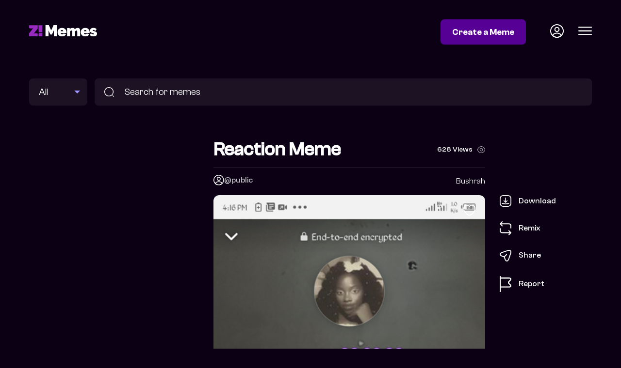

--- FILE ---
content_type: text/html; charset=utf-8
request_url: https://memes.zikoko.com/view/reaction-meme-4761
body_size: 5764
content:
<!doctype html><html lang="en"><head><meta data-react-helmet="true" property="description" content="annoyed angry upset best friend frowning"/><meta data-react-helmet="true" property="og:title" content="Reaction meme | Zikoko! Memes"/><meta data-react-helmet="true" property="og:url" content="https://memes.zikoko.com/view/reaction-meme-4761"/><meta data-react-helmet="true" property="og:image" content="https://meme-dev.s3.eu-west-1.amazonaws.com/uploads/2021/5/7/1620370128614-8583/Screenshot_20210506-161613.png"/><meta data-react-helmet="true" property="og:description" content="annoyed angry upset best friend frowning"/><meta data-react-helmet="true" property="og:image:width" content="720"/><meta data-react-helmet="true" property="og:image:height" content="1600"/><meta data-react-helmet="true" property="twitter:image" content="https://meme-dev.s3.eu-west-1.amazonaws.com/uploads/2021/5/7/1620370128614-8583/Screenshot_20210506-161613.png"/><link data-react-helmet="true" rel="canonical" href="https://memes.zikoko.com/view/reaction-meme-4761"/><script data-react-helmet="true" type="application/ld+json">{"@context":"https://schema.org/","@type":"Article","mainEntityOfPage":{"@type":"WebPage","@id":"https://memes.zikoko.com/view/reaction-meme-4761"},"name":"Zikoko Memes","description":"Another meme from Zikoko! Memes","image":[null]}</script><script data-react-helmet="true" type="application/ld+json">{"@context":"https://schema.org/","@type":"Article","mainEntityOfPage":{"@type":"WebPage","@id":"https://memes.zikoko.com/view/reaction-meme-4761"},"headline":"Reaction meme","name":"Zikoko Memes","description":"annoyed angry upset best friend frowning","image":["https://meme-dev.s3.eu-west-1.amazonaws.com/uploads/2021/5/7/1620370128614-8583/Screenshot_20210506-161613.png"]}</script><meta charset="utf-8"/><link rel="icon" href="/favicon.ico"/><meta name="viewport" content="width=device-width,initial-scale=1"/><meta name="theme-color" content="#000000"/><title data-react-helmet="true">Reaction meme | Zikoko! Memes</title><meta property="og:locale" content="en_US"/><meta property="og:type" content="website"/><meta name="twitter:card" content="summary_large_image"/><meta name="twitter:site" content="@ZikokoMemes"/><link rel="apple-touch-icon" href="/logo192.png"/><link rel="preconnect" href="https://fonts.googleapis.com"><link rel="preconnect" href="https://fonts.gstatic.com" crossorigin><link href="https://fonts.googleapis.com/css2?family=Fraunces:ital,opsz,wght@1,9..144,700&display=swap" rel="stylesheet"><link rel="manifest" href="/manifest.json"/><script>!function(e,t,n,c,o,a,f){e.fbq||(o=e.fbq=function(){o.callMethod?o.callMethod.apply(o,arguments):o.queue.push(arguments)},e._fbq||(e._fbq=o),o.push=o,o.loaded=!0,o.version="2.0",o.queue=[],(a=t.createElement(n)).async=!0,a.src="https://connect.facebook.net/en_US/fbevents.js",(f=t.getElementsByTagName(n)[0]).parentNode.insertBefore(a,f))}(window,document,"script"),fbq("init","676241704194886"),fbq("track","PageView")</script><noscript><img height="1" width="1" style="display:none" src="https://www.facebook.com/tr?id=676241704194886&ev=PageView&noscript=1"/></noscript><script>!function(e,t,n,c,s,i){e.twq||(c=e.twq=function(){c.exe?c.exe.apply(c,arguments):c.queue.push(arguments)},c.version="1.1",c.queue=[],(s=t.createElement(n)).async=!0,s.src="https://static.ads-twitter.com/uwt.js",(i=t.getElementsByTagName(n)[0]).parentNode.insertBefore(s,i))}(window,document,"script"),twq("config","ocxij")</script><script defer="defer" src="/static/js/main.f9b44e79.js"></script><link href="/static/css/main.16d66a46.css" rel="stylesheet"></head><body><noscript>You need to enable JavaScript to run this app.</noscript><div id="root"><div><header class="header"><div class="container"><div class="grid grid-header"><div class="logo"><a href="/"><img width="140" src="/images/zikoko-memes-logo.svg" alt="Zikoko Memes"/></a></div><div class="header-status"><a class="btn btn-colored" href="/login">Create a Meme</a><a class="icon icon-profile" href="/login"><img width="28" src="/images/profile-circle.svg" alt="Profile Icon"/></a><div class="icon icon-hamburger"><img width="28" src="/images/menu.svg" alt="Profile Icon"/></div></div></div></div></header><section class="search"><div class="container"><form method="get" action="/search" class="search-form grid grid-search"><div class="search-meme-type"><select name="type"><option selected="">All</option><option>Images</option><option>GIFs</option></select></div><div class="search-input"><img src="/images/search-icon.svg" alt="Search memes"/><input type="text" name="q" placeholder="Search for memes" value=""/></div></form></div></section><main><section class="meme"><div class="container"><div class="grid grid-meme"><div class="ad mpu at-desktop"><div class="adunitContainer"><div class="adBox" id="BESIDE-SINGLE-MEME"></div></div></div><div class="ad mpu at-mobile"><div class="adunitContainer"><div class="adBox" id="BESIDE-SINGLE-MEME_MOBILE"></div></div></div><div class="meme-main"><div class="meme-heading"><h1>Reaction meme</h1><div class="meme-count">0 View<img src="/images/views-icon.svg" alt="Meme count"/></div></div><div class="grid grid-image-source"><div class="meme-contributor user-profile"><img src="/images/profile-circle.svg" alt="public" width="20" height="20"/><a href="/profile/public">@public</a></div><p>Bushrah</p></div><div class="meme-image"><img class="meme-image-main" src="https://meme-dev.s3.eu-west-1.amazonaws.com/uploads/2021/5/7/1620370128614-8583/Screenshot_20210506-161613.png" srcSet="https://meme-dev-v2.s3.eu-west-1.amazonaws.com/uploads/2021/5/7/1620370128614-8583/_versions/Screenshot_20210506-161613-384.png 384w, " alt="Reaction meme"/><img class="meme-image-like" src="/images/heart.svg" alt="Like Meme"/><div class="meme-actions"><ul><li class=""><span><img src="/images/download-icon.svg" alt="Download Meme"/>Download</span></li><li><a href="/login?redirect=%2Fremix%2F4761"><img src="/images/remix-icon.svg" alt="Remix Meme"/>Remix</a></li><li><span><img src="/images/share-icon.svg" alt="Share Meme"/>Share</span></li><li><span><img src="/images/report-icon.svg" alt="Report Meme"/>Report</span></li></ul></div></div><div class="meme-tag-cloud"><a href="/search?q=annoyed">#annoyed</a><a href="/search?q=angry">#angry</a><a href="/search?q=upset">#upset</a><a href="/search?q=best%20friend">#best friend</a><a href="/search?q=frowning">#frowning</a></div></div></div></div></section><section class="zikoko-articles list-section"><div class="container"><div class="heading-section"><div class="heading-title">Related Z! Articles</div><ul class="scroll-arrows"><li class="disabled"><img src="/images/scroll-left-icon.svg" alt="scroll left"/></li><li><img src="/images/scroll-right-icon.svg" alt="scroll right"/></li></ul></div><ul class="grid-listing zikoko-articles columns-4 mobile-columns-1 scroller"><li><a href="https://www.zikoko.com/her/the-passive-aggressive-ways-nigerian-women-show-theyre-annoyed/" target="_blank" rel="noreferrer"><div class="thumb"></div><div class="label">The Passive-Aggressive Ways Nigerian Women Show They’re Annoyed</div></a></li><li><a href="https://www.zikoko.com/quizzes/quiz-which-annoyed-bank-customer-are-you/" target="_blank" rel="noreferrer"><div class="thumb"></div><div class="label">QUIZ: Which Annoyed Bank Customer Are You?</div></a></li><li><a href="https://www.zikoko.com/chopist/8-pictures-of-cake-that-will-leave-you-mind-blown-and-annoyed/" target="_blank" rel="noreferrer"><div class="thumb"></div><div class="label">8 Pictures Of Cake That Will Leave You Mind Blown And Annoyed</div></a></li><li><a href="https://www.zikoko.com/life/oldies/boarders-vs-day-students/" target="_blank" rel="noreferrer"><div class="thumb"></div><div class="label">13 Things About Day Students That Annoyed Every Boarder</div></a></li><li><a href="https://www.zikoko.com/her/what-she-said-my-sister-gave-%e2%82%a610-million-to-church-members-while-our-family-starved/" target="_blank" rel="noreferrer"><div class="thumb"></div><div class="label">What She Said: My Sister Gave ₦10 Million to Church Members While Our Family Starved</div></a></li><li><a href="https://www.zikoko.com/ships/knew-relationship-wouldnt-last/" target="_blank" rel="noreferrer"><div class="thumb"></div><div class="label">5 Nigerians on the Moment They Fell Out of Love</div></a></li><li><a href="https://www.zikoko.com/her/my-gynaecologist-keeps-asking-if-my-husband-lets-me-use-birth-control/" target="_blank" rel="noreferrer"><div class="thumb"></div><div class="label">My Gynaecologist keeps asking If My Husband ‘Lets Me’ Use Birth Control</div></a></li><li><a href="https://www.zikoko.com/ships/sunken-ships/our-online-friendship-fell-apart/" target="_blank" rel="noreferrer"><div class="thumb"></div><div class="label">Sunken Ships: Our Online Friendship Fell Apart</div></a></li><li><a href="https://www.zikoko.com/ships/marriage-diaries-wife-surviving-polygamy/" target="_blank" rel="noreferrer"><div class="thumb"></div><div class="label">Marriage Diaries: The Wife Still Surviving Polygamy 22 Years Later</div></a></li><li><a href="https://www.zikoko.com/ships/on-the-streets-gave-ex-third-chance/" target="_blank" rel="noreferrer"><div class="thumb"></div><div class="label">On The Streets: My Insecurities Made Me Give My Ex a Third Chance</div></a></li></ul></div></section><div class="ad container at-desktop"><div class="adunitContainer"><div class="adBox" id="AFTER_ZIKOKO_RELATED"></div></div></div><div class="ad container at-mobile"><div class="adunitContainer"><div class="adBox" id="AFTER_ZIKOKO_RELATED_MOBILE"></div></div></div><section class="related-memes list-section"><div class="container"><div class="heading-section"><div class="heading-title">Related Memes</div></div><ul class="grid-listing columns-4 mobile-columns-2"><li><a href="/view/gangs-of-lagos-meme-pack--5532"><div class="thumb"><img loading="lazy" src="https://meme-dev-v2.s3.eu-west-1.amazonaws.com/uploads/2023/4/10/1681116866697-565303/C5F10D84-1A16-43CA-A0EF-B2724C25E102.png" alt="Gangs of Lagos meme pack "/></div></a></li><li><a href="/view/saga-meme-pack-5521"><div class="thumb"><img loading="lazy" src="https://meme-dev-v2.s3.eu-west-1.amazonaws.com/uploads/2023/3/31/1680283738075-565326/4.png" alt="Saga meme pack"/></div></a></li><li><a href="/view/ekaete-meme-pack-5508"><div class="thumb"><img loading="lazy" src="https://meme-dev-v2.s3.eu-west-1.amazonaws.com/uploads/2023/3/28/1679989093922-565349/3.png" alt="Ekaete meme pack"/></div></a></li><li><a href="/view/ekaete-meme-pack-5515"><div class="thumb"><img loading="lazy" src="https://meme-dev-v2.s3.eu-west-1.amazonaws.com/uploads/2023/3/28/1679989254800-565349/9.png" alt="Ekaete meme pack"/></div></a></li><li><a href="/view/ekaete-meme-pack-5516"><div class="thumb"><img loading="lazy" src="https://meme-dev-v2.s3.eu-west-1.amazonaws.com/uploads/2023/3/28/1679989242924-565372/7.png" alt="Ekaete meme pack"/></div></a></li><li><a href="/view/ekaete-meme-pack-5517"><div class="thumb"><img loading="lazy" src="https://meme-dev-v2.s3.eu-west-1.amazonaws.com/uploads/2023/3/28/1679989301977-565326/10.png" alt="Ekaete meme pack"/></div></a></li><li><a href="/view/omotola-meme-pack-5500"><div class="thumb"><img loading="lazy" src="https://meme-dev-v2.s3.eu-west-1.amazonaws.com/uploads/2023/3/24/1679654893862-565303/2.png" alt="Omotola meme pack"/></div></a></li><li><a href="/view/sola-sobowale-5485"><div class="thumb"><img loading="lazy" src="https://meme-dev-v2.s3.eu-west-1.amazonaws.com/uploads/2023/3/15/1678892457344-565303/meme.jpg" alt="Sola Sobowale"/></div></a></li><li><a href="/view/sola-sobowale-5480"><div class="thumb"><img loading="lazy" src="https://meme-dev-v2.s3.eu-west-1.amazonaws.com/uploads/2023/3/15/1678891850119-565372/1.png" alt="Sola Sobowale"/></div></a></li><li><a href="/view/sola-sobowale-5478"><div class="thumb"><img loading="lazy" src="https://meme-dev-v2.s3.eu-west-1.amazonaws.com/uploads/2023/3/15/1678891823619-565372/3.png" alt="Sola Sobowale"/></div></a></li><li><a href="/view/patience-ozokwor-5468"><div class="thumb"><img loading="lazy" src="https://meme-dev-v2.s3.eu-west-1.amazonaws.com/uploads/2023/3/14/1678785538447-565349/4.png" alt="Patience Ozokwor"/></div></a></li><li><a href="/view/annoyed-5430"><div class="thumb"><img loading="lazy" src="https://meme-dev-v2.s3.eu-west-1.amazonaws.com/uploads/2023/3/5/1678048434635-565303/14.png" alt="annoyed"/></div></a></li><li><a href="/view/bestie-5435"><div class="thumb"><img loading="lazy" src="https://meme-dev-v2.s3.eu-west-1.amazonaws.com/uploads/2023/3/5/1678048761568-565303/18.png" alt="Bestie"/></div></a></li><li><a href="/view/annoyed-stare-5403"><div class="thumb"><img loading="lazy" src="https://meme-dev-v2.s3.eu-west-1.amazonaws.com/uploads/2023/2/28/1677611488378-565326/15.png" alt="Annoyed stare"/></div></a></li><li><a href="/view/bbtitans-5360"><div class="thumb"><img loading="lazy" src="https://meme-dev-v2.s3.eu-west-1.amazonaws.com/uploads/2023/2/27/1677484040141-565349/1.png" alt="bbtitans"/></div></a></li><li><a href="/view/aki-5330"><div class="thumb"><img loading="lazy" src="https://meme-dev-v2.s3.eu-west-1.amazonaws.com/uploads/2023/2/26/1677435663135-565372/EAovFLvXkAA_Z5C.jpg" alt="aki"/></div></a></li><li><a href="/view/aki-5332"><div class="thumb"><img loading="lazy" src="https://meme-dev-v2.s3.eu-west-1.amazonaws.com/uploads/2023/2/26/1677435753354-565349/download.jpeg" alt="aki"/></div></a></li><li><a href="/view/atiku-abubakar-5335"><div class="thumb"><img loading="lazy" src="https://meme-dev-v2.s3.eu-west-1.amazonaws.com/uploads/2023/2/26/1677439651415-565372/1.png" alt="Atiku Abubakar"/></div></a></li><li><a href="/view/brotherhood-meme-pack-5309"><div class="thumb"><img loading="lazy" src="https://meme-dev-v2.s3.eu-west-1.amazonaws.com/uploads/2023/2/20/1676888144540-5235/1.png" alt="Brotherhood meme pack"/></div></a></li><li><a href="/view/anikulapo-meme-pack-5298"><div class="thumb"><img loading="lazy" src="https://meme-dev-v2.s3.eu-west-1.amazonaws.com/uploads/2023/2/19/1676833594146-5234/9.png" alt="Anikulapo meme pack"/></div></a></li><li><a href="/view/irritated-african-mother-5018"><div class="thumb"><img loading="lazy" src="https://meme-dev-v2.s3.eu-west-1.amazonaws.com/uploads/2022/11/25/1669337932513-3604802/DipYUGgWAAA3N59.jpg" alt="Irritated african mother"/></div></a></li><li><a href="/view/-angry-old-man--5062"><div class="thumb"><img loading="lazy" src="https://meme-dev-v2.s3.eu-west-1.amazonaws.com/uploads/2022/11/25/1669338082574-3607461/3192cde79b1ca36a37826226028f6b1d.jpg" alt=" angry old man "/></div></a></li><li><a href="/view/angry-pawpaw-5082"><div class="thumb"><img loading="lazy" src="https://meme-dev-v2.s3.eu-west-1.amazonaws.com/uploads/2022/11/25/1669338078118-3607461/saved-nigeria.gif" alt="angry pawpaw"/></div></a></li><li><a href="/view/thinking--4895"><div class="thumb"><img loading="lazy" src="https://meme-dev.s3.eu-west-1.amazonaws.com/uploads/2021/9/11/1631348677695-22411/209CF308-98AB-4921-B252-395F6D2461AB.png" alt="Thinking "/></div></a></li><li><a href="/view/sola-sobowale--4876"><div class="thumb"><img loading="lazy" src="https://meme-dev.s3.eu-west-1.amazonaws.com/uploads/2021/8/31/1630414807086-22411/AA7F0517-8357-4C74-A6B6-3D14C098CC9C.jpeg" alt="Sola Sobowale "/></div></a></li><li><a href="/view/sola-sobowale-4875"><div class="thumb"><img loading="lazy" src="https://meme-dev.s3.eu-west-1.amazonaws.com/uploads/2021/8/31/1630414720418-22411/C134D536-0894-4B8C-BA20-FDD91114095B.jpeg" alt="Sola Sobowale"/></div></a></li><li><a href="/view/sola-sobowale-4873"><div class="thumb"><img loading="lazy" src="https://meme-dev.s3.eu-west-1.amazonaws.com/uploads/2021/8/31/1630413697882-22411/16F3CE9F-69CB-4BAC-88D1-55CB75A98049.jpeg" alt="Sola Sobowale"/></div></a></li><li><a href="/view/sola-sobowale-eniola-salami--4872"><div class="thumb"><img loading="lazy" src="https://meme-dev.s3.eu-west-1.amazonaws.com/uploads/2021/8/31/1630413611544-22411/CECEA874-6CA8-4014-BD91-26C33D2803CB.jpeg" alt="Sola Sobowale, Eniola Salami "/></div></a></li><li><a href="/view/kind-of-boys-4871"><div class="thumb"><img loading="lazy" src="https://meme-dev.s3.eu-west-1.amazonaws.com/uploads/2021/8/31/1630413582974-22411/6E51539D-64D4-4977-8975-C89D778B543B.png" alt="Kind of boys"/></div></a></li><li><a href="/view/young-laburu--4852"><div class="thumb"><img loading="lazy" src="https://meme-dev.s3.eu-west-1.amazonaws.com/uploads/2021/8/30/1630332926219-22411/054D3852-96C0-4CE3-9C23-35D4610F8E8E.jpeg" alt="Young Laburu "/></div></a></li><li><a href="/view/king-of-boys--4851"><div class="thumb"><img loading="lazy" src="https://meme-dev.s3.eu-west-1.amazonaws.com/uploads/2021/8/30/1630332885895-22411/E1CF6303-3F3A-4F66-A6BB-8988DD2149D4.jpeg" alt="King of boys "/></div></a></li><li><a href="/view/side-eye-4847"><div class="thumb"><img loading="lazy" src="https://meme-dev.s3.eu-west-1.amazonaws.com/uploads/2021/8/30/1630332589185-22411/039F590D-B842-4BD6-9673-0C8DC1558EA5.jpeg" alt="Side eye"/></div></a></li><li><a href="/view/shut-up--4845"><div class="thumb"><img loading="lazy" src="https://meme-dev.s3.eu-west-1.amazonaws.com/uploads/2021/8/30/1630332286096-22411/E63920F0-DEF1-4E93-9080-4731960BDCEB.jpeg" alt="Shut up "/></div></a></li><li><a href="/view/odunlade-adekola-4837"><div class="thumb"><img loading="lazy" src="https://meme-dev.s3.eu-west-1.amazonaws.com/uploads/2021/8/22/1629652226712-22411/CCFD415E-ACBF-4DFD-9F4F-4F58293455BC.jpeg" alt="odunlade adekola"/></div></a></li><li><a href="/view/liquorose--4826"><div class="thumb"><img loading="lazy" src="https://meme-dev.s3.eu-west-1.amazonaws.com/uploads/2021/8/22/1629651114460-22411/B4CBC542-0F27-41EE-9032-37716CFF04AD.jpeg" alt="Liquorose "/></div></a></li><li><a href="/view/genevieve-nnaji-flower-girl-4746"><div class="thumb"><img loading="lazy" src="https://meme-dev.s3.eu-west-1.amazonaws.com/uploads/2021/4/16/1618605886757-8583/genevieve_nnaji.jpg" alt="Genevieve nnaji, flower girl"/></div></a></li><li><a href="/view/old-nollywood-4697"><div class="thumb"><img loading="lazy" src="https://meme-dev.s3.eu-west-1.amazonaws.com/uploads/2021/4/12/1618188954844-8583/l_oipfhq.png" alt="Old Nollywood"/></div></a></li><li><a href="/view/josh2funny--4728"><div class="thumb"><img loading="lazy" src="https://meme-dev.s3.eu-west-1.amazonaws.com/uploads/2021/4/16/1618603745871-8583/1_rdXnuv_F7cimuCYb0QDVJQ.jpeg" alt="josh2funny "/></div></a></li><li><a href="/view/tao-mama-tao-4729"><div class="thumb"><img loading="lazy" src="https://meme-dev.s3.eu-west-1.amazonaws.com/uploads/2021/4/16/1618603867745-8583/2c029bad9f1723d2f32b62b1d66eac88.jpg" alt="tao, mama tao"/></div></a></li><li><a href="/view/tao-mama-tao-4730"><div class="thumb"><img loading="lazy" src="https://meme-dev.s3.eu-west-1.amazonaws.com/uploads/2021/4/16/1618603898654-8583/4k3_83Yp_400x400.jpg" alt="tao, mama tao"/></div></a></li><li><a href="/view/broda-shaggi-4733"><div class="thumb"><img loading="lazy" src="https://meme-dev.s3.eu-west-1.amazonaws.com/uploads/2021/4/16/1618604040489-8583/39e52863e6d67aa3f76df78fa91240b0.jpg" alt="broda shaggi"/></div></a></li><li><a href="/view/old-nollywood-4735"><div class="thumb"><img loading="lazy" src="https://meme-dev.s3.eu-west-1.amazonaws.com/uploads/2021/4/16/1618604145248-8583/389986.jpg" alt="old nollywood"/></div></a></li><li><a href="/view/old-nollywood-4737"><div class="thumb"><img loading="lazy" src="https://meme-dev.s3.eu-west-1.amazonaws.com/uploads/2021/4/16/1618604494548-8583/1283731.jpg" alt="old nollywood"/></div></a></li><li><a href="/view/broda-shaggi-4739"><div class="thumb"><img loading="lazy" src="https://meme-dev.s3.eu-west-1.amazonaws.com/uploads/2021/4/16/1618604778689-8583/broda-shaggi-ori-official-video.jpg" alt="broda shaggi"/></div></a></li><li><a href="/view/broda-shaggi-4740"><div class="thumb"><img loading="lazy" src="https://meme-dev.s3.eu-west-1.amazonaws.com/uploads/2021/4/16/1618604800570-8583/Broda-Shaggy.jpg" alt="broda shaggi"/></div></a></li><li><a href="/view/emmanuella-4743"><div class="thumb"><img loading="lazy" src="https://meme-dev.s3.eu-west-1.amazonaws.com/uploads/2021/4/16/1618605241638-8583/Emanuella-mark-angel.jpg" alt="Emmanuella"/></div></a></li><li><a href="/view/emmanuella-4744"><div class="thumb"><img loading="lazy" src="https://meme-dev.s3.eu-west-1.amazonaws.com/uploads/2021/4/16/1618605564188-8583/Emmanuella.jpg" alt="Emmanuella"/></div></a></li><li><a href="/view/looking-confused-4779"><div class="thumb"><img loading="lazy" src="https://meme-dev.s3.eu-west-1.amazonaws.com/uploads/2021/6/7/1623073456646-8583/ABCD1527684154.jpg" alt="looking confused"/></div></a></li><li><a href="/view/bad-bitch-4756"><div class="thumb"><img loading="lazy" src="https://meme-dev.s3.eu-west-1.amazonaws.com/uploads/2021/4/16/1618607403258-8583/images (1).jpg" alt="bad bitch"/></div></a></li><li><a href="/view/old-nollywood-4757"><div class="thumb"><img loading="lazy" src="https://meme-dev.s3.eu-west-1.amazonaws.com/uploads/2021/4/16/1618607448768-8583/images (2).jpg" alt="old nollywood"/></div></a></li></ul></div></section><div class="ad container at-desktop"><div class="adunitContainer"><div class="adBox" id="BEFORE_FOOTER"></div></div></div><div class="ad container at-mobile"><div class="adunitContainer"><div class="adBox" id="BEFORE_FOOTER_MOBILE"></div></div></div></main><footer class="footer"><div class="container"><div class="grid grid-footer"><div class="footer-copyright">© 2022 Z! Memes</div><ul class="footer-links"><li><a href="/terms-of-service">Terms of Service</a></li><li><a href="/community-guideline">Community Guidelines</a></li><li><a href="/privacy-policy">Privacy Policy</a></li><li><a href="/copyright">Copyright</a></li><li><a href="/manage-cookies">Manage Cookies</a></li></ul></div></div></footer></div></div></body></html>

--- FILE ---
content_type: text/html; charset=utf-8
request_url: https://www.google.com/recaptcha/api2/aframe
body_size: 264
content:
<!DOCTYPE HTML><html><head><meta http-equiv="content-type" content="text/html; charset=UTF-8"></head><body><script nonce="flslhDttcrY1UdfJ9UuzAw">/** Anti-fraud and anti-abuse applications only. See google.com/recaptcha */ try{var clients={'sodar':'https://pagead2.googlesyndication.com/pagead/sodar?'};window.addEventListener("message",function(a){try{if(a.source===window.parent){var b=JSON.parse(a.data);var c=clients[b['id']];if(c){var d=document.createElement('img');d.src=c+b['params']+'&rc='+(localStorage.getItem("rc::a")?sessionStorage.getItem("rc::b"):"");window.document.body.appendChild(d);sessionStorage.setItem("rc::e",parseInt(sessionStorage.getItem("rc::e")||0)+1);localStorage.setItem("rc::h",'1768998910673');}}}catch(b){}});window.parent.postMessage("_grecaptcha_ready", "*");}catch(b){}</script></body></html>

--- FILE ---
content_type: image/svg+xml
request_url: https://memes.zikoko.com/images/scroll-left-icon.svg
body_size: 959
content:
<svg xmlns="http://www.w3.org/2000/svg" fill="none" viewBox="1.67 1.67 28.67 28.67">
<g transform = "translate(0,0) rotate(180 16 16)">
    <path d="M20.0003 30.3332H12.0003C4.76033 30.3332 1.66699 27.2398 1.66699 19.9998V11.9998C1.66699 4.75984 4.76033 1.6665 12.0003 1.6665H20.0003C27.2403 1.6665 30.3337 4.75984 30.3337 11.9998V19.9998C30.3337 27.2398 27.2403 30.3332 20.0003 30.3332ZM12.0003 3.6665C5.85366 3.6665 3.66699 5.85317 3.66699 11.9998V19.9998C3.66699 26.1465 5.85366 28.3332 12.0003 28.3332H20.0003C26.147 28.3332 28.3337 26.1465 28.3337 19.9998V11.9998C28.3337 5.85317 26.147 3.6665 20.0003 3.6665H12.0003Z" fill="white"/>
    <path d="M14.3199 21.7064C14.0666 21.7064 13.8132 21.6131 13.6132 21.4131C13.2266 21.0264 13.2266 20.3864 13.6132 19.9997L17.6132 15.9997L13.6132 11.9997C13.2266 11.6131 13.2266 10.9731 13.6132 10.5864C13.9999 10.1997 14.6399 10.1997 15.0266 10.5864L19.7332 15.2931C20.1199 15.6797 20.1199 16.3197 19.7332 16.7064L15.0266 21.4131C14.8266 21.6131 14.5732 21.7064 14.3199 21.7064Z" fill="white"/>
</g>
</svg>